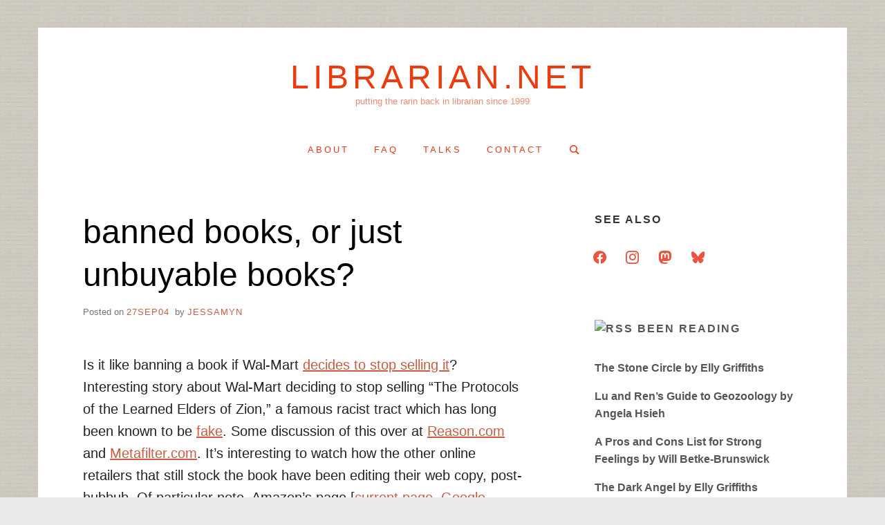

--- FILE ---
content_type: text/html; charset=UTF-8
request_url: https://www.librarian.net/stax/818/banned-books-or-just-unbuyable-books/
body_size: 11607
content:
<!doctype html>
<html lang="en-US" prefix="og: http://ogp.me/ns# fb: http://ogp.me/ns/fb#" class="no-js">
<head>
	<meta charset="UTF-8">
	<meta name="viewport" content="width=device-width, initial-scale=1, minimum-scale=1">
	<meta name="citation_issn" content="3066-120X">
	<link rel="profile" href="http://gmpg.org/xfn/11">

	<script>(function(H){H.className = H.className.replace(/\bno-js\b/,'js')})(document.documentElement);</script>
<title>banned books, or just unbuyable books? &#8211; librarian.net</title>
<meta name='robots' content='max-image-preview:large' />
	<style>img:is([sizes="auto" i], [sizes^="auto," i]) { contain-intrinsic-size: 3000px 1500px }</style>
	<link rel="alternate" type="application/rss+xml" title="librarian.net &raquo; Feed" href="https://www.librarian.net/feed/" />
<link rel="alternate" type="application/rss+xml" title="librarian.net &raquo; Comments Feed" href="https://www.librarian.net/comments/feed/" />
<script type="text/javascript">
/* <![CDATA[ */
window._wpemojiSettings = {"baseUrl":"https:\/\/s.w.org\/images\/core\/emoji\/16.0.1\/72x72\/","ext":".png","svgUrl":"https:\/\/s.w.org\/images\/core\/emoji\/16.0.1\/svg\/","svgExt":".svg","source":{"concatemoji":"https:\/\/www.librarian.net\/wp-includes\/js\/wp-emoji-release.min.js?ver=6.8.2"}};
/*! This file is auto-generated */
!function(s,n){var o,i,e;function c(e){try{var t={supportTests:e,timestamp:(new Date).valueOf()};sessionStorage.setItem(o,JSON.stringify(t))}catch(e){}}function p(e,t,n){e.clearRect(0,0,e.canvas.width,e.canvas.height),e.fillText(t,0,0);var t=new Uint32Array(e.getImageData(0,0,e.canvas.width,e.canvas.height).data),a=(e.clearRect(0,0,e.canvas.width,e.canvas.height),e.fillText(n,0,0),new Uint32Array(e.getImageData(0,0,e.canvas.width,e.canvas.height).data));return t.every(function(e,t){return e===a[t]})}function u(e,t){e.clearRect(0,0,e.canvas.width,e.canvas.height),e.fillText(t,0,0);for(var n=e.getImageData(16,16,1,1),a=0;a<n.data.length;a++)if(0!==n.data[a])return!1;return!0}function f(e,t,n,a){switch(t){case"flag":return n(e,"\ud83c\udff3\ufe0f\u200d\u26a7\ufe0f","\ud83c\udff3\ufe0f\u200b\u26a7\ufe0f")?!1:!n(e,"\ud83c\udde8\ud83c\uddf6","\ud83c\udde8\u200b\ud83c\uddf6")&&!n(e,"\ud83c\udff4\udb40\udc67\udb40\udc62\udb40\udc65\udb40\udc6e\udb40\udc67\udb40\udc7f","\ud83c\udff4\u200b\udb40\udc67\u200b\udb40\udc62\u200b\udb40\udc65\u200b\udb40\udc6e\u200b\udb40\udc67\u200b\udb40\udc7f");case"emoji":return!a(e,"\ud83e\udedf")}return!1}function g(e,t,n,a){var r="undefined"!=typeof WorkerGlobalScope&&self instanceof WorkerGlobalScope?new OffscreenCanvas(300,150):s.createElement("canvas"),o=r.getContext("2d",{willReadFrequently:!0}),i=(o.textBaseline="top",o.font="600 32px Arial",{});return e.forEach(function(e){i[e]=t(o,e,n,a)}),i}function t(e){var t=s.createElement("script");t.src=e,t.defer=!0,s.head.appendChild(t)}"undefined"!=typeof Promise&&(o="wpEmojiSettingsSupports",i=["flag","emoji"],n.supports={everything:!0,everythingExceptFlag:!0},e=new Promise(function(e){s.addEventListener("DOMContentLoaded",e,{once:!0})}),new Promise(function(t){var n=function(){try{var e=JSON.parse(sessionStorage.getItem(o));if("object"==typeof e&&"number"==typeof e.timestamp&&(new Date).valueOf()<e.timestamp+604800&&"object"==typeof e.supportTests)return e.supportTests}catch(e){}return null}();if(!n){if("undefined"!=typeof Worker&&"undefined"!=typeof OffscreenCanvas&&"undefined"!=typeof URL&&URL.createObjectURL&&"undefined"!=typeof Blob)try{var e="postMessage("+g.toString()+"("+[JSON.stringify(i),f.toString(),p.toString(),u.toString()].join(",")+"));",a=new Blob([e],{type:"text/javascript"}),r=new Worker(URL.createObjectURL(a),{name:"wpTestEmojiSupports"});return void(r.onmessage=function(e){c(n=e.data),r.terminate(),t(n)})}catch(e){}c(n=g(i,f,p,u))}t(n)}).then(function(e){for(var t in e)n.supports[t]=e[t],n.supports.everything=n.supports.everything&&n.supports[t],"flag"!==t&&(n.supports.everythingExceptFlag=n.supports.everythingExceptFlag&&n.supports[t]);n.supports.everythingExceptFlag=n.supports.everythingExceptFlag&&!n.supports.flag,n.DOMReady=!1,n.readyCallback=function(){n.DOMReady=!0}}).then(function(){return e}).then(function(){var e;n.supports.everything||(n.readyCallback(),(e=n.source||{}).concatemoji?t(e.concatemoji):e.wpemoji&&e.twemoji&&(t(e.twemoji),t(e.wpemoji)))}))}((window,document),window._wpemojiSettings);
/* ]]> */
</script>
<style id='wp-emoji-styles-inline-css' type='text/css'>

	img.wp-smiley, img.emoji {
		display: inline !important;
		border: none !important;
		box-shadow: none !important;
		height: 1em !important;
		width: 1em !important;
		margin: 0 0.07em !important;
		vertical-align: -0.1em !important;
		background: none !important;
		padding: 0 !important;
	}
</style>
<link rel='stylesheet' id='wp-block-library-css' href='https://www.librarian.net/wp-includes/css/dist/block-library/style.min.css?ver=6.8.2' type='text/css' media='all' />
<style id='classic-theme-styles-inline-css' type='text/css'>
/*! This file is auto-generated */
.wp-block-button__link{color:#fff;background-color:#32373c;border-radius:9999px;box-shadow:none;text-decoration:none;padding:calc(.667em + 2px) calc(1.333em + 2px);font-size:1.125em}.wp-block-file__button{background:#32373c;color:#fff;text-decoration:none}
</style>
<link rel='stylesheet' id='wpzoom-social-icons-block-style-css' href='https://www.librarian.net/wp-content/plugins/social-icons-widget-by-wpzoom/block/dist/style-wpzoom-social-icons.css?ver=4.5.3' type='text/css' media='all' />
<style id='global-styles-inline-css' type='text/css'>
:root{--wp--preset--aspect-ratio--square: 1;--wp--preset--aspect-ratio--4-3: 4/3;--wp--preset--aspect-ratio--3-4: 3/4;--wp--preset--aspect-ratio--3-2: 3/2;--wp--preset--aspect-ratio--2-3: 2/3;--wp--preset--aspect-ratio--16-9: 16/9;--wp--preset--aspect-ratio--9-16: 9/16;--wp--preset--color--black: #272727;--wp--preset--color--cyan-bluish-gray: #abb8c3;--wp--preset--color--white: #ffffff;--wp--preset--color--pale-pink: #f78da7;--wp--preset--color--vivid-red: #cf2e2e;--wp--preset--color--luminous-vivid-orange: #ff6900;--wp--preset--color--luminous-vivid-amber: #fcb900;--wp--preset--color--light-green-cyan: #7bdcb5;--wp--preset--color--vivid-green-cyan: #00d084;--wp--preset--color--pale-cyan-blue: #8ed1fc;--wp--preset--color--vivid-cyan-blue: #0693e3;--wp--preset--color--vivid-purple: #9b51e0;--wp--preset--color--red: #e2574c;--wp--preset--color--orange: #ffbc49;--wp--preset--color--green: #00d084;--wp--preset--color--blue: #0693e3;--wp--preset--color--gray: #767676;--wp--preset--color--light-gray: #eee;--wp--preset--gradient--vivid-cyan-blue-to-vivid-purple: linear-gradient(135deg,rgba(6,147,227,1) 0%,rgb(155,81,224) 100%);--wp--preset--gradient--light-green-cyan-to-vivid-green-cyan: linear-gradient(135deg,rgb(122,220,180) 0%,rgb(0,208,130) 100%);--wp--preset--gradient--luminous-vivid-amber-to-luminous-vivid-orange: linear-gradient(135deg,rgba(252,185,0,1) 0%,rgba(255,105,0,1) 100%);--wp--preset--gradient--luminous-vivid-orange-to-vivid-red: linear-gradient(135deg,rgba(255,105,0,1) 0%,rgb(207,46,46) 100%);--wp--preset--gradient--very-light-gray-to-cyan-bluish-gray: linear-gradient(135deg,rgb(238,238,238) 0%,rgb(169,184,195) 100%);--wp--preset--gradient--cool-to-warm-spectrum: linear-gradient(135deg,rgb(74,234,220) 0%,rgb(151,120,209) 20%,rgb(207,42,186) 40%,rgb(238,44,130) 60%,rgb(251,105,98) 80%,rgb(254,248,76) 100%);--wp--preset--gradient--blush-light-purple: linear-gradient(135deg,rgb(255,206,236) 0%,rgb(152,150,240) 100%);--wp--preset--gradient--blush-bordeaux: linear-gradient(135deg,rgb(254,205,165) 0%,rgb(254,45,45) 50%,rgb(107,0,62) 100%);--wp--preset--gradient--luminous-dusk: linear-gradient(135deg,rgb(255,203,112) 0%,rgb(199,81,192) 50%,rgb(65,88,208) 100%);--wp--preset--gradient--pale-ocean: linear-gradient(135deg,rgb(255,245,203) 0%,rgb(182,227,212) 50%,rgb(51,167,181) 100%);--wp--preset--gradient--electric-grass: linear-gradient(135deg,rgb(202,248,128) 0%,rgb(113,206,126) 100%);--wp--preset--gradient--midnight: linear-gradient(135deg,rgb(2,3,129) 0%,rgb(40,116,252) 100%);--wp--preset--font-size--small: 13px;--wp--preset--font-size--medium: 20px;--wp--preset--font-size--large: 36px;--wp--preset--font-size--x-large: 42px;--wp--preset--spacing--20: 0.44rem;--wp--preset--spacing--30: 0.67rem;--wp--preset--spacing--40: 1rem;--wp--preset--spacing--50: 1.5rem;--wp--preset--spacing--60: 2.25rem;--wp--preset--spacing--70: 3.38rem;--wp--preset--spacing--80: 5.06rem;--wp--preset--shadow--natural: 6px 6px 9px rgba(0, 0, 0, 0.2);--wp--preset--shadow--deep: 12px 12px 50px rgba(0, 0, 0, 0.4);--wp--preset--shadow--sharp: 6px 6px 0px rgba(0, 0, 0, 0.2);--wp--preset--shadow--outlined: 6px 6px 0px -3px rgba(255, 255, 255, 1), 6px 6px rgba(0, 0, 0, 1);--wp--preset--shadow--crisp: 6px 6px 0px rgba(0, 0, 0, 1);}:where(.is-layout-flex){gap: 0.5em;}:where(.is-layout-grid){gap: 0.5em;}body .is-layout-flex{display: flex;}.is-layout-flex{flex-wrap: wrap;align-items: center;}.is-layout-flex > :is(*, div){margin: 0;}body .is-layout-grid{display: grid;}.is-layout-grid > :is(*, div){margin: 0;}:where(.wp-block-columns.is-layout-flex){gap: 2em;}:where(.wp-block-columns.is-layout-grid){gap: 2em;}:where(.wp-block-post-template.is-layout-flex){gap: 1.25em;}:where(.wp-block-post-template.is-layout-grid){gap: 1.25em;}.has-black-color{color: var(--wp--preset--color--black) !important;}.has-cyan-bluish-gray-color{color: var(--wp--preset--color--cyan-bluish-gray) !important;}.has-white-color{color: var(--wp--preset--color--white) !important;}.has-pale-pink-color{color: var(--wp--preset--color--pale-pink) !important;}.has-vivid-red-color{color: var(--wp--preset--color--vivid-red) !important;}.has-luminous-vivid-orange-color{color: var(--wp--preset--color--luminous-vivid-orange) !important;}.has-luminous-vivid-amber-color{color: var(--wp--preset--color--luminous-vivid-amber) !important;}.has-light-green-cyan-color{color: var(--wp--preset--color--light-green-cyan) !important;}.has-vivid-green-cyan-color{color: var(--wp--preset--color--vivid-green-cyan) !important;}.has-pale-cyan-blue-color{color: var(--wp--preset--color--pale-cyan-blue) !important;}.has-vivid-cyan-blue-color{color: var(--wp--preset--color--vivid-cyan-blue) !important;}.has-vivid-purple-color{color: var(--wp--preset--color--vivid-purple) !important;}.has-black-background-color{background-color: var(--wp--preset--color--black) !important;}.has-cyan-bluish-gray-background-color{background-color: var(--wp--preset--color--cyan-bluish-gray) !important;}.has-white-background-color{background-color: var(--wp--preset--color--white) !important;}.has-pale-pink-background-color{background-color: var(--wp--preset--color--pale-pink) !important;}.has-vivid-red-background-color{background-color: var(--wp--preset--color--vivid-red) !important;}.has-luminous-vivid-orange-background-color{background-color: var(--wp--preset--color--luminous-vivid-orange) !important;}.has-luminous-vivid-amber-background-color{background-color: var(--wp--preset--color--luminous-vivid-amber) !important;}.has-light-green-cyan-background-color{background-color: var(--wp--preset--color--light-green-cyan) !important;}.has-vivid-green-cyan-background-color{background-color: var(--wp--preset--color--vivid-green-cyan) !important;}.has-pale-cyan-blue-background-color{background-color: var(--wp--preset--color--pale-cyan-blue) !important;}.has-vivid-cyan-blue-background-color{background-color: var(--wp--preset--color--vivid-cyan-blue) !important;}.has-vivid-purple-background-color{background-color: var(--wp--preset--color--vivid-purple) !important;}.has-black-border-color{border-color: var(--wp--preset--color--black) !important;}.has-cyan-bluish-gray-border-color{border-color: var(--wp--preset--color--cyan-bluish-gray) !important;}.has-white-border-color{border-color: var(--wp--preset--color--white) !important;}.has-pale-pink-border-color{border-color: var(--wp--preset--color--pale-pink) !important;}.has-vivid-red-border-color{border-color: var(--wp--preset--color--vivid-red) !important;}.has-luminous-vivid-orange-border-color{border-color: var(--wp--preset--color--luminous-vivid-orange) !important;}.has-luminous-vivid-amber-border-color{border-color: var(--wp--preset--color--luminous-vivid-amber) !important;}.has-light-green-cyan-border-color{border-color: var(--wp--preset--color--light-green-cyan) !important;}.has-vivid-green-cyan-border-color{border-color: var(--wp--preset--color--vivid-green-cyan) !important;}.has-pale-cyan-blue-border-color{border-color: var(--wp--preset--color--pale-cyan-blue) !important;}.has-vivid-cyan-blue-border-color{border-color: var(--wp--preset--color--vivid-cyan-blue) !important;}.has-vivid-purple-border-color{border-color: var(--wp--preset--color--vivid-purple) !important;}.has-vivid-cyan-blue-to-vivid-purple-gradient-background{background: var(--wp--preset--gradient--vivid-cyan-blue-to-vivid-purple) !important;}.has-light-green-cyan-to-vivid-green-cyan-gradient-background{background: var(--wp--preset--gradient--light-green-cyan-to-vivid-green-cyan) !important;}.has-luminous-vivid-amber-to-luminous-vivid-orange-gradient-background{background: var(--wp--preset--gradient--luminous-vivid-amber-to-luminous-vivid-orange) !important;}.has-luminous-vivid-orange-to-vivid-red-gradient-background{background: var(--wp--preset--gradient--luminous-vivid-orange-to-vivid-red) !important;}.has-very-light-gray-to-cyan-bluish-gray-gradient-background{background: var(--wp--preset--gradient--very-light-gray-to-cyan-bluish-gray) !important;}.has-cool-to-warm-spectrum-gradient-background{background: var(--wp--preset--gradient--cool-to-warm-spectrum) !important;}.has-blush-light-purple-gradient-background{background: var(--wp--preset--gradient--blush-light-purple) !important;}.has-blush-bordeaux-gradient-background{background: var(--wp--preset--gradient--blush-bordeaux) !important;}.has-luminous-dusk-gradient-background{background: var(--wp--preset--gradient--luminous-dusk) !important;}.has-pale-ocean-gradient-background{background: var(--wp--preset--gradient--pale-ocean) !important;}.has-electric-grass-gradient-background{background: var(--wp--preset--gradient--electric-grass) !important;}.has-midnight-gradient-background{background: var(--wp--preset--gradient--midnight) !important;}.has-small-font-size{font-size: var(--wp--preset--font-size--small) !important;}.has-medium-font-size{font-size: var(--wp--preset--font-size--medium) !important;}.has-large-font-size{font-size: var(--wp--preset--font-size--large) !important;}.has-x-large-font-size{font-size: var(--wp--preset--font-size--x-large) !important;}
:where(.wp-block-post-template.is-layout-flex){gap: 1.25em;}:where(.wp-block-post-template.is-layout-grid){gap: 1.25em;}
:where(.wp-block-columns.is-layout-flex){gap: 2em;}:where(.wp-block-columns.is-layout-grid){gap: 2em;}
:root :where(.wp-block-pullquote){font-size: 1.5em;line-height: 1.6;}
</style>
<link rel='stylesheet' id='stcr-font-awesome-css' href='https://www.librarian.net/wp-content/plugins/subscribe-to-comments-reloaded/includes/css/font-awesome.min.css?ver=6.8.2' type='text/css' media='all' />
<link rel='stylesheet' id='stcr-style-css' href='https://www.librarian.net/wp-content/plugins/subscribe-to-comments-reloaded/includes/css/stcr-style.css?ver=6.8.2' type='text/css' media='all' />
<link rel='stylesheet' id='miniva-style-css' href='https://www.librarian.net/wp-content/themes/miniva/style.css?ver=1.7.1' type='text/css' media='all' />
<style id='miniva-style-inline-css' type='text/css'>
.page-numbers.current, a.page-numbers:hover, .search-form .search-submit, .tagcloud a:hover, .calendar_wrap #today, .bypostauthor > article .fn, #submit, input[type="submit"], button[type="submit"], #infinite-handle span, .fp-post .fp-readmore-link:hover { background-color: hsl(11, 59%, 53%); }@media (min-width: 768px) { ul.primary-menu > li:hover > a { background-color: hsl(11, 59%, 53%); } }a, .post-navigation a:hover, .jetpack-social-navigation a:hover, .widget a:hover, .calendar_wrap a, .jetpack_widget_social_icons a:hover, .entry-title a:hover { color: hsl(11, 59%, 53%); }#submit:hover, input[type="submit"]:hover, button[type="submit"]:hover, #infinite-handle:hover span { background-color: hsl(11, 59%, 40%); }
</style>
<link rel='stylesheet' id='wpzoom-social-icons-socicon-css' href='https://www.librarian.net/wp-content/plugins/social-icons-widget-by-wpzoom/assets/css/wpzoom-socicon.css?ver=1767213706' type='text/css' media='all' />
<link rel='stylesheet' id='wpzoom-social-icons-font-awesome-3-css' href='https://www.librarian.net/wp-content/plugins/social-icons-widget-by-wpzoom/assets/css/font-awesome-3.min.css?ver=1767213706' type='text/css' media='all' />
<link rel='stylesheet' id='wpzoom-social-icons-styles-css' href='https://www.librarian.net/wp-content/plugins/social-icons-widget-by-wpzoom/assets/css/wpzoom-social-icons-styles.css?ver=1767213706' type='text/css' media='all' />
<link rel='stylesheet' id='wp-pagenavi-css' href='https://www.librarian.net/wp-content/plugins/wp-pagenavi/pagenavi-css.css?ver=2.70' type='text/css' media='all' />
<script type="text/javascript" src="https://www.librarian.net/wp-includes/js/jquery/jquery.min.js?ver=3.7.1" id="jquery-core-js"></script>
<script type="text/javascript" src="https://www.librarian.net/wp-includes/js/jquery/jquery-migrate.min.js?ver=3.4.1" id="jquery-migrate-js"></script>
<link rel="https://api.w.org/" href="https://www.librarian.net/wp-json/" /><link rel="alternate" title="JSON" type="application/json" href="https://www.librarian.net/wp-json/wp/v2/posts/818" /><link rel="EditURI" type="application/rsd+xml" title="RSD" href="https://www.librarian.net/xmlrpc.php?rsd" />
<meta name="generator" content="WordPress 6.8.2" />
<link rel="canonical" href="https://www.librarian.net/stax/818/banned-books-or-just-unbuyable-books/" />
<link rel='shortlink' href='https://www.librarian.net/?p=818' />
<link rel="alternate" title="oEmbed (JSON)" type="application/json+oembed" href="https://www.librarian.net/wp-json/oembed/1.0/embed?url=https%3A%2F%2Fwww.librarian.net%2Fstax%2F818%2Fbanned-books-or-just-unbuyable-books%2F" />
<link rel="alternate" title="oEmbed (XML)" type="text/xml+oembed" href="https://www.librarian.net/wp-json/oembed/1.0/embed?url=https%3A%2F%2Fwww.librarian.net%2Fstax%2F818%2Fbanned-books-or-just-unbuyable-books%2F&#038;format=xml" />
		<style type="text/css">
					.site-title a,
			.site-description,
			.primary-menu > li > a {
				color: #eb3b0f;
			}
			.header-cart .icon,
			.header-search .search-form label .icon {
				fill: #eb3b0f;
			}

		
					</style>
		<style type="text/css" id="custom-background-css">
body.custom-background { background-color: #eae9e8; background-image: url("https://www.librarian.net/wp-content/uploads/2019/10/text.png"); background-position: left top; background-size: auto; background-repeat: repeat; background-attachment: fixed; }
</style>
	<link rel="icon" href="https://www.librarian.net/wp-content/uploads/2024/07/cropped-headshotcovatar-32x32.jpg" sizes="32x32" />
<link rel="icon" href="https://www.librarian.net/wp-content/uploads/2024/07/cropped-headshotcovatar-192x192.jpg" sizes="192x192" />
<link rel="apple-touch-icon" href="https://www.librarian.net/wp-content/uploads/2024/07/cropped-headshotcovatar-180x180.jpg" />
<meta name="msapplication-TileImage" content="https://www.librarian.net/wp-content/uploads/2024/07/cropped-headshotcovatar-270x270.jpg" />
		<style type="text/css" id="wp-custom-css">
			.post-single .entry-content {
	font-family: Calibri, Arial;
	font-size: 20px;
}		</style>
		
<!-- START - Open Graph and Twitter Card Tags 3.3.7 -->
 <!-- Facebook Open Graph -->
  <meta property="og:locale" content="en_US"/>
  <meta property="og:site_name" content="librarian.net"/>
  <meta property="og:title" content="banned books, or just unbuyable books?"/>
  <meta property="og:url" content="https://www.librarian.net/stax/818/banned-books-or-just-unbuyable-books/"/>
  <meta property="og:type" content="article"/>
  <meta property="og:description" content="Is it like banning a book if Wal-Mart decides to stop selling it? Interesting story about Wal-Mart deciding to stop selling &quot;The Protocols of the Learned Elders of Zion,&quot; a famous racist tract which has long been known to be fake. Some discussion of this over at Reason.com and Metafilter.com. It&#039;s i"/>
  <meta property="article:published_time" content="2004-09-27T16:25:32-05:00"/>
  <meta property="article:modified_time" content="2004-09-27T16:25:32-05:00" />
  <meta property="og:updated_time" content="2004-09-27T16:25:32-05:00" />
  <meta property="article:section" content="books"/>
 <!-- Google+ / Schema.org -->
 <!-- Twitter Cards -->
  <meta name="twitter:title" content="banned books, or just unbuyable books?"/>
  <meta name="twitter:url" content="https://www.librarian.net/stax/818/banned-books-or-just-unbuyable-books/"/>
  <meta name="twitter:description" content="Is it like banning a book if Wal-Mart decides to stop selling it? Interesting story about Wal-Mart deciding to stop selling &quot;The Protocols of the Learned Elders of Zion,&quot; a famous racist tract which has long been known to be fake. Some discussion of this over at Reason.com and Metafilter.com. It&#039;s i"/>
  <meta name="twitter:card" content="summary_large_image"/>
 <!-- SEO -->
 <!-- Misc. tags -->
 <!-- is_singular -->
<!-- END - Open Graph and Twitter Card Tags 3.3.7 -->
	
</head>

<body class="wp-singular post-template-default single single-post postid-818 single-format-standard custom-background wp-embed-responsive wp-theme-miniva boxed sidebar-right logo-top menu-centered logo-centered submenu-light">


<svg viewBox="0 0 16 16" xmlns="http://www.w3.org/2000/svg" style="display:none;">
	<symbol viewBox="0 0 16 16" id="search"><title>search</title> <path d="M14.7,13.3L11,9.6c0.6-0.9,1-2,1-3.1C12,3.5,9.5,1,6.5,1S1,3.5,1,6.5S3.5,12,6.5,12c1.2,0,2.2-0.4,3.1-1l3.7,3.7L14.7,13.3z
	 M2.5,6.5c0-2.2,1.8-4,4-4s4,1.8,4,4s-1.8,4-4,4S2.5,8.7,2.5,6.5z"/> </symbol>
	<symbol viewBox="0 0 16 16" id="expand"><title>expand</title> <polygon points="8,12.7 1.3,6 2.7,4.6 8,9.9 13.3,4.6 14.7,6 "/> </symbol>
</svg>

<div id="page" class="site">
	<a class="skip-link screen-reader-text" href="#content">Skip to content</a>

	
	<header id="masthead" class="site-header" role="banner">

		<div class="container">
		<div class="site-branding">

			
			<div class="site-branding-text">
									<p class="site-title"><a href="https://www.librarian.net/" rel="home">librarian.net</a></p>
										<p class="site-description">putting the rarin back in librarian since 1999</p>
							</div>
		</div><!-- .site-branding -->

		
		<nav id="site-navigation" class="main-navigation" role="navigation" aria-label="Primary">
			<button class="menu-toggle" aria-controls="primary-menu" aria-expanded="false">Menu</button>
			<ul id="primary-menu" class="primary-menu"><li id="menu-item-4335" class="menu-item menu-item-type-post_type menu-item-object-page menu-item-4335"><a href="https://www.librarian.net/about/">about</a></li>
<li id="menu-item-4333" class="menu-item menu-item-type-post_type menu-item-object-page menu-item-4333"><a href="https://www.librarian.net/faq/">faq</a></li>
<li id="menu-item-4332" class="menu-item menu-item-type-post_type menu-item-object-page menu-item-4332"><a href="https://www.librarian.net/talk/" title="talks I&#8217;ve given">talks</a></li>
<li id="menu-item-4334" class="menu-item menu-item-type-post_type menu-item-object-page menu-item-4334"><a href="https://www.librarian.net/contact/">contact</a></li>
<li class="header-search"><form role="search" method="get" class="search-form" action="https://www.librarian.net/">
		<label>
			<svg aria-hidden="true" width="16" height="16" class="icon"><use xlink:href="#search" /></svg>
			<span class="screen-reader-text">Search for:</span>
			<input type="search" class="search-field" placeholder="Search &hellip;" value="" name="s">
		</label>
		<button type="submit" class="search-submit">
			<svg aria-hidden="true" width="16" height="16" class="icon"><use xlink:href="#search" /></svg>
			<span class="screen-reader-text">Search</span>
		</button>
	</form></li></ul>		</nav><!-- #site-navigation -->

		</div>
	</header><!-- #masthead -->

	
	<div id="content" class="site-content container">

		
	<div id="primary" class="content-area">
		<main id="main" class="site-main" role="main">

		

<article id="post-818" class="post-818 post type-post status-publish format-standard hentry category-books post-single">

	
	<header class="entry-header">
		<h1 class="entry-title">banned books, or just unbuyable books?</h1>			<div class="entry-meta">
				<span class="posted-on">Posted on <a href="https://www.librarian.net/stax/818/banned-books-or-just-unbuyable-books/" rel="bookmark"><time class="entry-date published updated" datetime="MonPMGMT-0500E_403C">27Sep04</time></a></span><span class="byline"> by <span class="author vcard"><a class="url fn n" href="https://www.librarian.net/stax/author/jessamyn/">jessamyn</a></span></span>			</div><!-- .entry-meta -->
			</header><!-- .entry-header -->

	
	<div class="entry-content">
		<p>Is it like banning a book if Wal-Mart <a href="http://cnnmoney.printthis.clickability.com/pt/cpt?action=cpt&#038;title=Wal-Mart+stops+sale+of+anti-Semitic+tract+-+Sep.+24%2C+2004&#038;expire=&#038;urlID=11748810&#038;fb=Y&#038;url=http%3A%2F%2Fmoney.cnn.com%2F2004%2F09%2F24%2Fnews%2Ffortune500%2Fwalmart_judaism.reut%2F&#038;partnerID=2200">decides to stop selling it</a>? Interesting story about Wal-Mart deciding to stop selling &#8220;The Protocols of the Learned Elders of Zion,&#8221; a famous racist tract which has long been known to be <a href="http://www.rotten.com/library/hoaxes/zion-protocols/">fake</a>. Some discussion of this over at <a href="http://www.reason.com/hitandrun/2004/09/note_to_reporte_1.shtml#006718">Reason.com</a> and <a href="http://www.metafilter.com/mefi/35853">Metafilter.com</a>. It&#8217;s interesting to watch how the other online retailers that still stock the book have been editing their web copy, post-hubbub. Of particular note, Amazon&#8217;s page [<a href="http://www.amazon.com/exec/obidos/tg/detail/-/0685175073/">current page</a>, <a href="http://64.233.167.104/search?q=cache:5DVOr8yKBjQJ:www.amazon.com/exec/obidos/tg/detail/-/0685175073%3Fv%3Dglance+%22Protocols+of+the+Learned+Elders+of+Zion%22+amazon&#038;hl=en">Google cache</a>] <em>used to</em> contain this phrase from the book description [provided by the publisher] &#8220;If, however. The Protocols are genuine (which can never be proven conclusively), it might cause some of us to keep a wary eye on world affairs.&#8221; Reading all the customer reviews is a bone-chilling exercise.</p>
	</div><!-- .entry-content -->

	<footer class="entry-footer">
		<span class="cat-links">Posted in <a href="https://www.librarian.net/cat/books/" rel="category tag">books</a></span>	</footer><!-- .entry-footer -->

	
</article><!-- #post-818 -->


	<nav class="navigation post-navigation" aria-label="Posts">
		<h2 class="screen-reader-text">Post navigation</h2>
		<div class="nav-links"><div class="nav-previous"><a href="https://www.librarian.net/stax/817/librarians-meet-librarians/" rel="prev"><span>Previous Post</span>librarians meet librarians</a></div><div class="nav-next"><a href="https://www.librarian.net/stax/819/books-and-war/" rel="next"><span>Next Post</span>books and war</a></div></div>
	</nav>
		</main><!-- #main -->
	</div><!-- #primary -->


<aside id="secondary" class="widget-area" role="complementary">
	<section id="zoom-social-icons-widget-2" class="widget zoom-social-icons-widget"><h2 class="widget-title">see also</h2>
		
<ul class="zoom-social-icons-list zoom-social-icons-list--without-canvas zoom-social-icons-list--round zoom-social-icons-list--no-labels">

		
				<li class="zoom-social_icons-list__item">
		<a class="zoom-social_icons-list__link" href="https://facebook.com/jessamyn" target="_blank" title="Facebook" rel="me">
									
						<span class="screen-reader-text">facebook</span>
			
						<span class="zoom-social_icons-list-span social-icon socicon socicon-facebook" data-hover-rule="color" data-hover-color="#ffc40f" style="color : #ea543e" ></span>
			
					</a>
	</li>

	
				<li class="zoom-social_icons-list__item">
		<a class="zoom-social_icons-list__link" href="https://instagram.com/iamthebestartist" target="_blank" title="Instagram" rel="me">
									
						<span class="screen-reader-text">instagram</span>
			
						<span class="zoom-social_icons-list-span social-icon socicon socicon-instagram" data-hover-rule="color" data-hover-color="#ffc40f" style="color : #ea543e" ></span>
			
					</a>
	</li>

	
				<li class="zoom-social_icons-list__item">
		<a class="zoom-social_icons-list__link" href="https://glammr.us/@jessamyn" target="_blank" title="" rel="me">
									
						<span class="screen-reader-text">mastodon</span>
			
						<span class="zoom-social_icons-list-span social-icon socicon socicon-mastodon" data-hover-rule="color" data-hover-color="#ffc40f" style="color : #ea543e" ></span>
			
					</a>
	</li>

	
				<li class="zoom-social_icons-list__item">
		<a class="zoom-social_icons-list__link" href="https://bsky.app/profile/librarian.bsky.social" target="_blank" title="" rel="me">
									
						<span class="screen-reader-text">bluesky</span>
			
						<span class="zoom-social_icons-list-span social-icon socicon socicon-bluesky" data-hover-rule="color" data-hover-color="#ffc40fF" style="color : #ea543e" ></span>
			
					</a>
	</li>

	
</ul>

		</section><section id="rss-3" class="widget widget_rss"><h2 class="widget-title"><a class="rsswidget rss-widget-feed" href="http://jessamyn.info/index.rss"><img class="rss-widget-icon" style="border:0" width="14" height="14" src="https://www.librarian.net/wp-includes/images/rss.png" alt="RSS" loading="lazy" /></a> <a class="rsswidget rss-widget-title" href="http://jessamyn.info/booklist">been reading</a></h2><ul><li><a class='rsswidget' href='http://jessamyn.info/booklist/book/2176'>The Stone Circle by Elly Griffiths</a></li><li><a class='rsswidget' href='http://jessamyn.info/booklist/book/2175'>Lu and Ren’s Guide to Geozoology by Angela Hsieh</a></li><li><a class='rsswidget' href='http://jessamyn.info/booklist/book/2174'>A Pros and Cons List for Strong Feelings by Will Betke-Brunswick</a></li><li><a class='rsswidget' href='http://jessamyn.info/booklist/book/2173'>The Dark Angel by Elly Griffiths</a></li><li><a class='rsswidget' href='http://jessamyn.info/booklist/book/2172'>Holler: A Graphic Memoir of Rural Resistance by Denali Sai Nalamalapu</a></li></ul></section>
		<section id="recent-posts-3" class="widget widget_recent_entries">
		<h2 class="widget-title">recent posts</h2>
		<ul>
											<li>
					<a href="https://www.librarian.net/stax/5779/2025-reading-list-and-commentary/">2025 reading list and commentary</a>
									</li>
											<li>
					<a href="https://www.librarian.net/stax/5768/wikipedia-work-in-2025/">Wikipedia work in 2025</a>
									</li>
											<li>
					<a href="https://www.librarian.net/stax/5758/2025-in-libraries/">2025 in Libraries</a>
									</li>
											<li>
					<a href="https://www.librarian.net/stax/5744/contributing-to-history/">Contributing to history</a>
									</li>
											<li>
					<a href="https://www.librarian.net/stax/5702/miss-crabb-librarian-and-poet/">Miss Crabb: librarian and poet</a>
									</li>
											<li>
					<a href="https://www.librarian.net/stax/5689/talk-we-have-always-been-at-war-with-computers/">Talk: We have always been at war with computers</a>
									</li>
											<li>
					<a href="https://www.librarian.net/stax/5651/2024-in-work-and-money/">2024 in work and money</a>
									</li>
											<li>
					<a href="https://www.librarian.net/stax/5647/wikipedia-work-in-2024/">Wikipedia work in 2024</a>
									</li>
											<li>
					<a href="https://www.librarian.net/stax/5640/2024-reading-list-and-commentary/">2024 reading list and commentary</a>
									</li>
											<li>
					<a href="https://www.librarian.net/stax/5636/2024-in-libraries/">2024 in Libraries</a>
									</li>
					</ul>

		</section><section id="archives-4" class="widget widget_archive"><h2 class="widget-title">Current Archives</h2>		<label class="screen-reader-text" for="archives-dropdown-4">Current Archives</label>
		<select id="archives-dropdown-4" name="archive-dropdown">
			
			<option value="">Select Month</option>
				<option value='https://www.librarian.net/stax/date/2026/01/'> January 2026 &nbsp;(1)</option>
	<option value='https://www.librarian.net/stax/date/2025/12/'> December 2025 &nbsp;(3)</option>
	<option value='https://www.librarian.net/stax/date/2025/08/'> August 2025 &nbsp;(1)</option>
	<option value='https://www.librarian.net/stax/date/2025/07/'> July 2025 &nbsp;(1)</option>
	<option value='https://www.librarian.net/stax/date/2025/01/'> January 2025 &nbsp;(4)</option>
	<option value='https://www.librarian.net/stax/date/2024/12/'> December 2024 &nbsp;(1)</option>
	<option value='https://www.librarian.net/stax/date/2024/11/'> November 2024 &nbsp;(1)</option>
	<option value='https://www.librarian.net/stax/date/2024/09/'> September 2024 &nbsp;(1)</option>
	<option value='https://www.librarian.net/stax/date/2024/08/'> August 2024 &nbsp;(1)</option>
	<option value='https://www.librarian.net/stax/date/2024/07/'> July 2024 &nbsp;(1)</option>
	<option value='https://www.librarian.net/stax/date/2024/05/'> May 2024 &nbsp;(1)</option>
	<option value='https://www.librarian.net/stax/date/2024/02/'> February 2024 &nbsp;(2)</option>
	<option value='https://www.librarian.net/stax/date/2024/01/'> January 2024 &nbsp;(1)</option>
	<option value='https://www.librarian.net/stax/date/2023/10/'> October 2023 &nbsp;(1)</option>
	<option value='https://www.librarian.net/stax/date/2023/08/'> August 2023 &nbsp;(1)</option>
	<option value='https://www.librarian.net/stax/date/2023/07/'> July 2023 &nbsp;(1)</option>
	<option value='https://www.librarian.net/stax/date/2023/06/'> June 2023 &nbsp;(2)</option>
	<option value='https://www.librarian.net/stax/date/2023/05/'> May 2023 &nbsp;(1)</option>
	<option value='https://www.librarian.net/stax/date/2023/02/'> February 2023 &nbsp;(1)</option>
	<option value='https://www.librarian.net/stax/date/2023/01/'> January 2023 &nbsp;(3)</option>
	<option value='https://www.librarian.net/stax/date/2022/09/'> September 2022 &nbsp;(1)</option>
	<option value='https://www.librarian.net/stax/date/2022/05/'> May 2022 &nbsp;(3)</option>
	<option value='https://www.librarian.net/stax/date/2022/01/'> January 2022 &nbsp;(4)</option>
	<option value='https://www.librarian.net/stax/date/2021/12/'> December 2021 &nbsp;(2)</option>
	<option value='https://www.librarian.net/stax/date/2021/11/'> November 2021 &nbsp;(1)</option>
	<option value='https://www.librarian.net/stax/date/2021/10/'> October 2021 &nbsp;(1)</option>
	<option value='https://www.librarian.net/stax/date/2021/08/'> August 2021 &nbsp;(2)</option>
	<option value='https://www.librarian.net/stax/date/2021/07/'> July 2021 &nbsp;(2)</option>
	<option value='https://www.librarian.net/stax/date/2021/06/'> June 2021 &nbsp;(1)</option>
	<option value='https://www.librarian.net/stax/date/2021/05/'> May 2021 &nbsp;(2)</option>
	<option value='https://www.librarian.net/stax/date/2021/04/'> April 2021 &nbsp;(1)</option>
	<option value='https://www.librarian.net/stax/date/2021/03/'> March 2021 &nbsp;(1)</option>
	<option value='https://www.librarian.net/stax/date/2021/01/'> January 2021 &nbsp;(1)</option>
	<option value='https://www.librarian.net/stax/date/2020/12/'> December 2020 &nbsp;(2)</option>
	<option value='https://www.librarian.net/stax/date/2020/08/'> August 2020 &nbsp;(2)</option>
	<option value='https://www.librarian.net/stax/date/2020/07/'> July 2020 &nbsp;(2)</option>
	<option value='https://www.librarian.net/stax/date/2020/06/'> June 2020 &nbsp;(1)</option>
	<option value='https://www.librarian.net/stax/date/2020/05/'> May 2020 &nbsp;(1)</option>
	<option value='https://www.librarian.net/stax/date/2020/02/'> February 2020 &nbsp;(1)</option>
	<option value='https://www.librarian.net/stax/date/2020/01/'> January 2020 &nbsp;(1)</option>
	<option value='https://www.librarian.net/stax/date/2019/12/'> December 2019 &nbsp;(2)</option>
	<option value='https://www.librarian.net/stax/date/2019/10/'> October 2019 &nbsp;(1)</option>
	<option value='https://www.librarian.net/stax/date/2019/09/'> September 2019 &nbsp;(1)</option>
	<option value='https://www.librarian.net/stax/date/2019/08/'> August 2019 &nbsp;(3)</option>
	<option value='https://www.librarian.net/stax/date/2019/07/'> July 2019 &nbsp;(1)</option>
	<option value='https://www.librarian.net/stax/date/2019/05/'> May 2019 &nbsp;(1)</option>
	<option value='https://www.librarian.net/stax/date/2019/04/'> April 2019 &nbsp;(2)</option>
	<option value='https://www.librarian.net/stax/date/2019/03/'> March 2019 &nbsp;(1)</option>
	<option value='https://www.librarian.net/stax/date/2019/01/'> January 2019 &nbsp;(3)</option>
	<option value='https://www.librarian.net/stax/date/2018/12/'> December 2018 &nbsp;(1)</option>
	<option value='https://www.librarian.net/stax/date/2018/11/'> November 2018 &nbsp;(1)</option>
	<option value='https://www.librarian.net/stax/date/2018/10/'> October 2018 &nbsp;(1)</option>
	<option value='https://www.librarian.net/stax/date/2018/09/'> September 2018 &nbsp;(1)</option>
	<option value='https://www.librarian.net/stax/date/2018/08/'> August 2018 &nbsp;(1)</option>
	<option value='https://www.librarian.net/stax/date/2018/06/'> June 2018 &nbsp;(3)</option>
	<option value='https://www.librarian.net/stax/date/2018/04/'> April 2018 &nbsp;(1)</option>
	<option value='https://www.librarian.net/stax/date/2018/02/'> February 2018 &nbsp;(1)</option>
	<option value='https://www.librarian.net/stax/date/2018/01/'> January 2018 &nbsp;(2)</option>
	<option value='https://www.librarian.net/stax/date/2017/12/'> December 2017 &nbsp;(3)</option>
	<option value='https://www.librarian.net/stax/date/2017/11/'> November 2017 &nbsp;(1)</option>
	<option value='https://www.librarian.net/stax/date/2017/10/'> October 2017 &nbsp;(1)</option>
	<option value='https://www.librarian.net/stax/date/2017/09/'> September 2017 &nbsp;(1)</option>
	<option value='https://www.librarian.net/stax/date/2017/08/'> August 2017 &nbsp;(1)</option>
	<option value='https://www.librarian.net/stax/date/2017/06/'> June 2017 &nbsp;(3)</option>
	<option value='https://www.librarian.net/stax/date/2017/05/'> May 2017 &nbsp;(2)</option>
	<option value='https://www.librarian.net/stax/date/2017/04/'> April 2017 &nbsp;(1)</option>
	<option value='https://www.librarian.net/stax/date/2017/02/'> February 2017 &nbsp;(2)</option>
	<option value='https://www.librarian.net/stax/date/2017/01/'> January 2017 &nbsp;(1)</option>
	<option value='https://www.librarian.net/stax/date/2016/12/'> December 2016 &nbsp;(2)</option>
	<option value='https://www.librarian.net/stax/date/2016/11/'> November 2016 &nbsp;(2)</option>
	<option value='https://www.librarian.net/stax/date/2016/09/'> September 2016 &nbsp;(1)</option>
	<option value='https://www.librarian.net/stax/date/2016/08/'> August 2016 &nbsp;(3)</option>
	<option value='https://www.librarian.net/stax/date/2016/07/'> July 2016 &nbsp;(1)</option>
	<option value='https://www.librarian.net/stax/date/2016/06/'> June 2016 &nbsp;(5)</option>
	<option value='https://www.librarian.net/stax/date/2016/05/'> May 2016 &nbsp;(1)</option>
	<option value='https://www.librarian.net/stax/date/2016/04/'> April 2016 &nbsp;(3)</option>
	<option value='https://www.librarian.net/stax/date/2016/03/'> March 2016 &nbsp;(1)</option>
	<option value='https://www.librarian.net/stax/date/2016/02/'> February 2016 &nbsp;(3)</option>
	<option value='https://www.librarian.net/stax/date/2016/01/'> January 2016 &nbsp;(3)</option>
	<option value='https://www.librarian.net/stax/date/2015/12/'> December 2015 &nbsp;(1)</option>
	<option value='https://www.librarian.net/stax/date/2015/11/'> November 2015 &nbsp;(1)</option>
	<option value='https://www.librarian.net/stax/date/2015/09/'> September 2015 &nbsp;(1)</option>
	<option value='https://www.librarian.net/stax/date/2015/08/'> August 2015 &nbsp;(1)</option>
	<option value='https://www.librarian.net/stax/date/2015/07/'> July 2015 &nbsp;(2)</option>
	<option value='https://www.librarian.net/stax/date/2015/06/'> June 2015 &nbsp;(1)</option>
	<option value='https://www.librarian.net/stax/date/2015/05/'> May 2015 &nbsp;(3)</option>
	<option value='https://www.librarian.net/stax/date/2015/04/'> April 2015 &nbsp;(1)</option>
	<option value='https://www.librarian.net/stax/date/2015/03/'> March 2015 &nbsp;(3)</option>
	<option value='https://www.librarian.net/stax/date/2015/02/'> February 2015 &nbsp;(1)</option>
	<option value='https://www.librarian.net/stax/date/2015/01/'> January 2015 &nbsp;(4)</option>
	<option value='https://www.librarian.net/stax/date/2014/12/'> December 2014 &nbsp;(1)</option>
	<option value='https://www.librarian.net/stax/date/2014/10/'> October 2014 &nbsp;(1)</option>
	<option value='https://www.librarian.net/stax/date/2014/09/'> September 2014 &nbsp;(1)</option>
	<option value='https://www.librarian.net/stax/date/2014/07/'> July 2014 &nbsp;(2)</option>
	<option value='https://www.librarian.net/stax/date/2014/06/'> June 2014 &nbsp;(3)</option>
	<option value='https://www.librarian.net/stax/date/2014/05/'> May 2014 &nbsp;(3)</option>
	<option value='https://www.librarian.net/stax/date/2014/03/'> March 2014 &nbsp;(2)</option>
	<option value='https://www.librarian.net/stax/date/2014/01/'> January 2014 &nbsp;(3)</option>
	<option value='https://www.librarian.net/stax/date/2013/12/'> December 2013 &nbsp;(1)</option>
	<option value='https://www.librarian.net/stax/date/2013/11/'> November 2013 &nbsp;(3)</option>
	<option value='https://www.librarian.net/stax/date/2013/10/'> October 2013 &nbsp;(2)</option>
	<option value='https://www.librarian.net/stax/date/2013/09/'> September 2013 &nbsp;(2)</option>
	<option value='https://www.librarian.net/stax/date/2013/07/'> July 2013 &nbsp;(3)</option>
	<option value='https://www.librarian.net/stax/date/2013/06/'> June 2013 &nbsp;(1)</option>
	<option value='https://www.librarian.net/stax/date/2013/05/'> May 2013 &nbsp;(3)</option>
	<option value='https://www.librarian.net/stax/date/2013/04/'> April 2013 &nbsp;(1)</option>
	<option value='https://www.librarian.net/stax/date/2013/03/'> March 2013 &nbsp;(4)</option>
	<option value='https://www.librarian.net/stax/date/2013/02/'> February 2013 &nbsp;(5)</option>
	<option value='https://www.librarian.net/stax/date/2013/01/'> January 2013 &nbsp;(7)</option>
	<option value='https://www.librarian.net/stax/date/2012/12/'> December 2012 &nbsp;(1)</option>
	<option value='https://www.librarian.net/stax/date/2012/10/'> October 2012 &nbsp;(1)</option>
	<option value='https://www.librarian.net/stax/date/2012/09/'> September 2012 &nbsp;(2)</option>
	<option value='https://www.librarian.net/stax/date/2012/08/'> August 2012 &nbsp;(2)</option>
	<option value='https://www.librarian.net/stax/date/2012/07/'> July 2012 &nbsp;(2)</option>
	<option value='https://www.librarian.net/stax/date/2012/06/'> June 2012 &nbsp;(4)</option>
	<option value='https://www.librarian.net/stax/date/2012/05/'> May 2012 &nbsp;(1)</option>
	<option value='https://www.librarian.net/stax/date/2012/04/'> April 2012 &nbsp;(5)</option>
	<option value='https://www.librarian.net/stax/date/2012/03/'> March 2012 &nbsp;(1)</option>
	<option value='https://www.librarian.net/stax/date/2012/02/'> February 2012 &nbsp;(4)</option>
	<option value='https://www.librarian.net/stax/date/2012/01/'> January 2012 &nbsp;(3)</option>
	<option value='https://www.librarian.net/stax/date/2011/12/'> December 2011 &nbsp;(3)</option>
	<option value='https://www.librarian.net/stax/date/2011/11/'> November 2011 &nbsp;(8)</option>
	<option value='https://www.librarian.net/stax/date/2011/10/'> October 2011 &nbsp;(4)</option>
	<option value='https://www.librarian.net/stax/date/2011/09/'> September 2011 &nbsp;(6)</option>
	<option value='https://www.librarian.net/stax/date/2011/08/'> August 2011 &nbsp;(2)</option>
	<option value='https://www.librarian.net/stax/date/2011/07/'> July 2011 &nbsp;(3)</option>
	<option value='https://www.librarian.net/stax/date/2011/06/'> June 2011 &nbsp;(5)</option>
	<option value='https://www.librarian.net/stax/date/2011/05/'> May 2011 &nbsp;(6)</option>
	<option value='https://www.librarian.net/stax/date/2011/04/'> April 2011 &nbsp;(9)</option>
	<option value='https://www.librarian.net/stax/date/2011/03/'> March 2011 &nbsp;(12)</option>
	<option value='https://www.librarian.net/stax/date/2011/02/'> February 2011 &nbsp;(11)</option>
	<option value='https://www.librarian.net/stax/date/2011/01/'> January 2011 &nbsp;(17)</option>
	<option value='https://www.librarian.net/stax/date/2010/12/'> December 2010 &nbsp;(11)</option>
	<option value='https://www.librarian.net/stax/date/2010/11/'> November 2010 &nbsp;(2)</option>
	<option value='https://www.librarian.net/stax/date/2010/10/'> October 2010 &nbsp;(7)</option>
	<option value='https://www.librarian.net/stax/date/2010/09/'> September 2010 &nbsp;(7)</option>
	<option value='https://www.librarian.net/stax/date/2010/08/'> August 2010 &nbsp;(8)</option>
	<option value='https://www.librarian.net/stax/date/2010/07/'> July 2010 &nbsp;(5)</option>
	<option value='https://www.librarian.net/stax/date/2010/06/'> June 2010 &nbsp;(12)</option>
	<option value='https://www.librarian.net/stax/date/2010/05/'> May 2010 &nbsp;(7)</option>
	<option value='https://www.librarian.net/stax/date/2010/04/'> April 2010 &nbsp;(10)</option>
	<option value='https://www.librarian.net/stax/date/2010/03/'> March 2010 &nbsp;(5)</option>
	<option value='https://www.librarian.net/stax/date/2010/02/'> February 2010 &nbsp;(14)</option>
	<option value='https://www.librarian.net/stax/date/2010/01/'> January 2010 &nbsp;(11)</option>
	<option value='https://www.librarian.net/stax/date/2009/12/'> December 2009 &nbsp;(11)</option>
	<option value='https://www.librarian.net/stax/date/2009/11/'> November 2009 &nbsp;(13)</option>
	<option value='https://www.librarian.net/stax/date/2009/10/'> October 2009 &nbsp;(10)</option>
	<option value='https://www.librarian.net/stax/date/2009/09/'> September 2009 &nbsp;(13)</option>
	<option value='https://www.librarian.net/stax/date/2009/08/'> August 2009 &nbsp;(14)</option>
	<option value='https://www.librarian.net/stax/date/2009/07/'> July 2009 &nbsp;(18)</option>
	<option value='https://www.librarian.net/stax/date/2009/06/'> June 2009 &nbsp;(19)</option>
	<option value='https://www.librarian.net/stax/date/2009/05/'> May 2009 &nbsp;(18)</option>
	<option value='https://www.librarian.net/stax/date/2009/04/'> April 2009 &nbsp;(14)</option>
	<option value='https://www.librarian.net/stax/date/2009/03/'> March 2009 &nbsp;(17)</option>
	<option value='https://www.librarian.net/stax/date/2009/02/'> February 2009 &nbsp;(13)</option>
	<option value='https://www.librarian.net/stax/date/2009/01/'> January 2009 &nbsp;(17)</option>
	<option value='https://www.librarian.net/stax/date/2008/12/'> December 2008 &nbsp;(14)</option>
	<option value='https://www.librarian.net/stax/date/2008/11/'> November 2008 &nbsp;(20)</option>
	<option value='https://www.librarian.net/stax/date/2008/10/'> October 2008 &nbsp;(24)</option>
	<option value='https://www.librarian.net/stax/date/2008/09/'> September 2008 &nbsp;(16)</option>
	<option value='https://www.librarian.net/stax/date/2008/08/'> August 2008 &nbsp;(20)</option>
	<option value='https://www.librarian.net/stax/date/2008/07/'> July 2008 &nbsp;(15)</option>
	<option value='https://www.librarian.net/stax/date/2008/06/'> June 2008 &nbsp;(19)</option>
	<option value='https://www.librarian.net/stax/date/2008/05/'> May 2008 &nbsp;(13)</option>
	<option value='https://www.librarian.net/stax/date/2008/04/'> April 2008 &nbsp;(15)</option>
	<option value='https://www.librarian.net/stax/date/2008/03/'> March 2008 &nbsp;(13)</option>
	<option value='https://www.librarian.net/stax/date/2008/02/'> February 2008 &nbsp;(17)</option>
	<option value='https://www.librarian.net/stax/date/2008/01/'> January 2008 &nbsp;(21)</option>
	<option value='https://www.librarian.net/stax/date/2007/12/'> December 2007 &nbsp;(16)</option>
	<option value='https://www.librarian.net/stax/date/2007/11/'> November 2007 &nbsp;(17)</option>
	<option value='https://www.librarian.net/stax/date/2007/10/'> October 2007 &nbsp;(28)</option>
	<option value='https://www.librarian.net/stax/date/2007/09/'> September 2007 &nbsp;(24)</option>
	<option value='https://www.librarian.net/stax/date/2007/08/'> August 2007 &nbsp;(27)</option>
	<option value='https://www.librarian.net/stax/date/2007/07/'> July 2007 &nbsp;(24)</option>
	<option value='https://www.librarian.net/stax/date/2007/06/'> June 2007 &nbsp;(22)</option>
	<option value='https://www.librarian.net/stax/date/2007/05/'> May 2007 &nbsp;(22)</option>
	<option value='https://www.librarian.net/stax/date/2007/04/'> April 2007 &nbsp;(31)</option>
	<option value='https://www.librarian.net/stax/date/2007/03/'> March 2007 &nbsp;(15)</option>
	<option value='https://www.librarian.net/stax/date/2007/02/'> February 2007 &nbsp;(20)</option>
	<option value='https://www.librarian.net/stax/date/2007/01/'> January 2007 &nbsp;(31)</option>
	<option value='https://www.librarian.net/stax/date/2006/12/'> December 2006 &nbsp;(15)</option>
	<option value='https://www.librarian.net/stax/date/2006/11/'> November 2006 &nbsp;(18)</option>
	<option value='https://www.librarian.net/stax/date/2006/10/'> October 2006 &nbsp;(27)</option>
	<option value='https://www.librarian.net/stax/date/2006/09/'> September 2006 &nbsp;(30)</option>
	<option value='https://www.librarian.net/stax/date/2006/08/'> August 2006 &nbsp;(31)</option>
	<option value='https://www.librarian.net/stax/date/2006/07/'> July 2006 &nbsp;(27)</option>
	<option value='https://www.librarian.net/stax/date/2006/06/'> June 2006 &nbsp;(17)</option>
	<option value='https://www.librarian.net/stax/date/2006/05/'> May 2006 &nbsp;(35)</option>
	<option value='https://www.librarian.net/stax/date/2006/04/'> April 2006 &nbsp;(27)</option>
	<option value='https://www.librarian.net/stax/date/2006/03/'> March 2006 &nbsp;(39)</option>
	<option value='https://www.librarian.net/stax/date/2006/02/'> February 2006 &nbsp;(35)</option>
	<option value='https://www.librarian.net/stax/date/2006/01/'> January 2006 &nbsp;(29)</option>
	<option value='https://www.librarian.net/stax/date/2005/12/'> December 2005 &nbsp;(31)</option>
	<option value='https://www.librarian.net/stax/date/2005/11/'> November 2005 &nbsp;(42)</option>
	<option value='https://www.librarian.net/stax/date/2005/10/'> October 2005 &nbsp;(33)</option>
	<option value='https://www.librarian.net/stax/date/2005/09/'> September 2005 &nbsp;(34)</option>
	<option value='https://www.librarian.net/stax/date/2005/08/'> August 2005 &nbsp;(38)</option>
	<option value='https://www.librarian.net/stax/date/2005/07/'> July 2005 &nbsp;(42)</option>
	<option value='https://www.librarian.net/stax/date/2005/06/'> June 2005 &nbsp;(44)</option>
	<option value='https://www.librarian.net/stax/date/2005/05/'> May 2005 &nbsp;(48)</option>
	<option value='https://www.librarian.net/stax/date/2005/04/'> April 2005 &nbsp;(60)</option>
	<option value='https://www.librarian.net/stax/date/2005/03/'> March 2005 &nbsp;(75)</option>
	<option value='https://www.librarian.net/stax/date/2005/02/'> February 2005 &nbsp;(62)</option>
	<option value='https://www.librarian.net/stax/date/2005/01/'> January 2005 &nbsp;(69)</option>
	<option value='https://www.librarian.net/stax/date/2004/12/'> December 2004 &nbsp;(34)</option>
	<option value='https://www.librarian.net/stax/date/2004/11/'> November 2004 &nbsp;(61)</option>
	<option value='https://www.librarian.net/stax/date/2004/10/'> October 2004 &nbsp;(67)</option>
	<option value='https://www.librarian.net/stax/date/2004/09/'> September 2004 &nbsp;(88)</option>
	<option value='https://www.librarian.net/stax/date/2004/08/'> August 2004 &nbsp;(57)</option>
	<option value='https://www.librarian.net/stax/date/2004/07/'> July 2004 &nbsp;(57)</option>
	<option value='https://www.librarian.net/stax/date/2004/06/'> June 2004 &nbsp;(71)</option>
	<option value='https://www.librarian.net/stax/date/2004/05/'> May 2004 &nbsp;(66)</option>
	<option value='https://www.librarian.net/stax/date/2004/04/'> April 2004 &nbsp;(83)</option>
	<option value='https://www.librarian.net/stax/date/2004/03/'> March 2004 &nbsp;(73)</option>
	<option value='https://www.librarian.net/stax/date/2004/02/'> February 2004 &nbsp;(70)</option>
	<option value='https://www.librarian.net/stax/date/2004/01/'> January 2004 &nbsp;(66)</option>
	<option value='https://www.librarian.net/stax/date/2003/12/'> December 2003 &nbsp;(64)</option>
	<option value='https://www.librarian.net/stax/date/2003/11/'> November 2003 &nbsp;(41)</option>
	<option value='https://www.librarian.net/stax/date/2003/10/'> October 2003 &nbsp;(75)</option>
	<option value='https://www.librarian.net/stax/date/2003/09/'> September 2003 &nbsp;(19)</option>
	<option value='https://www.librarian.net/stax/date/2003/08/'> August 2003 &nbsp;(1)</option>

		</select>

			<script type="text/javascript">
/* <![CDATA[ */

(function() {
	var dropdown = document.getElementById( "archives-dropdown-4" );
	function onSelectChange() {
		if ( dropdown.options[ dropdown.selectedIndex ].value !== '' ) {
			document.location.href = this.options[ this.selectedIndex ].value;
		}
	}
	dropdown.onchange = onSelectChange;
})();

/* ]]> */
</script>
</section><section id="custom_html-8" class="widget_text widget widget_custom_html"><h2 class="widget-title">Ancient Archives</h2><div class="textwidget custom-html-widget"><b>2003</b>: <a href="https://librarian.net/jan03.shtml">jan</a> : 
<a href="https://librarian.net/feb03.shtml">feb</a> : 
<a href="https://librarian.net/mar03.shtml">mar</a> : 
<a href="https://librarian.net/apr03.shtml">apr</a> : 
<a href="https://librarian.net/may03.shtml">may</a> :  
<a href="https://librarian.net/jun03.shtml">jun</a> <br> 
<a href="https://librarian.net/jul03.shtml">jul</a> <br>
<b>2002</b>: 
<a href="https://librarian.net/jan02.shtml">jan</a> : <a href="https://librarian.net/feb02.shtml">feb</a> : <a href="https://librarian.net/mar02.shtml">mar</a> : <a href="https://librarian.net/apr02.shtml">apr</a> : <a href="https://librarian.net/may02.shtml">may</a> : <a href="https://librarian.net/jun02.shtml">jun</a> <br>  <a href="https://librarian.net/jul02.shtml">jul</a> : <a href="https://librarian.net/aug02.shtml">aug</a> : <a href="https://librarian.net/sep02.shtml">sep</a> : <a href="https://librarian.net/oct02.shtml">oct</a> :  <a href="https://librarian.net/nov02.shtml">nov</a>:  <a href="https://librarian.net/dec02.shtml">dec</a><br>

<b>2001</b>: <a href="https://librarian.net/jan01.html">jan</a> : <a href="https://librarian.net/feb01.html">feb</a> : <a href="https://librarian.net/mar01.html">mar</a> : <a href="https://librarian.net/apr01.html">apr</a> : <a href="https://librarian.net/may01.html">may</a> : <a href="https://librarian.net/jun01.html">jun</a> <br>   <a href="https://librarian.net/jul01.html">jul</a> :  <a href="https://librarian.net/aug01.html">aug</a> : <a href="https://librarian.net/sep01.html">sep</a> : <a href="https://librarian.net/oct01.shtml">oct</a> : <a href="https://librarian.net/nov01.shtml">nov</a> : <a href="https://librarian.net/dec01.shtml">dec</a><br>

<b>2000</b>: <a href="https://librarian.net/jan00.html">jan</a> : <a href="https://librarian.net/feb00.html">feb</a> : <a href="https://librarian.net/mar00.html">mar</a> : <a href="https://librarian.net/apr00.html">apr</a> : <a href="https://librarian.net/may00.html">may</a> : <a href="https://librarian.net/jun00.html">jun</a> <br>  <a href="https://librarian.net/jul00.html">jul</a> : <a href="https://librarian.net/aug00.html">aug</a> : <a href="https://librarian.net/sep00.html">sep</a> : <a href="https://librarian.net/oct00.html">oct</a> : <a href="https://librarian.net/nov00.html">nov</a> : <a href="https://librarian.net/dec00.html">dec</a><br>

<b>1999</b>: <a rel="me" href="https://glammr.us/@jessamyn">m</a> : <a href="https://librarian.net/apr99.html">apr</a> : <a href="https://librarian.net/may99.html">may</a> : <a href="https://librarian.net/jun99.html">june</a> <br>  <a href="https://librarian.net/jul99.html">jul</a> : <a href="https://librarian.net/jul99.html">jul</a> : <a href="https://librarian.net/aug99.html">aug</a> : <a href="https://librarian.net/sep99.html">sep</a> : <a href="https://librarian.net/octnov99.html">oct/nov</a> : <a href="https://librarian.net/dec99.html">dec</a></div></section></aside><!-- #secondary -->

		
	</div><!-- #content -->

	
	<footer id="colophon" class="site-footer" role="contentinfo">

		<div class="container"><div class="footer-widgets footer-widgets-3"><div class="footer-widget-1"><section id="custom_html-9" class="widget_text widget widget_custom_html"><div class="textwidget custom-html-widget"><span xmlns:dct="http://purl.org/dc/terms/" property="dct:title">librarian.net</span> by <span xmlns:cc="http://creativecommons.org/ns#" property="cc:attributionName">jessamyn west</span> <br /> <a rel="license" href="http://creativecommons.org/licenses/by-nc/4.0/"><img alt="Creative Commons License" style="border-width:0" src="https://i.creativecommons.org/l/by-nc/4.0/80x15.png" /></a><br />
ISSN: <a href="https://portal.issn.org/resource/ISSN/3066-120X"><span itemprop="issn">3066-120X</span></a></div></section></div><div class="footer-widget-2"></div><div class="footer-widget-3"></div></div>
		<div class="site-info">
			Powered by	<a href="https://tajam.id/miniva/">
		Miniva WordPress Theme	</a>
			</div><!-- .site-info -->

		</div>
	</footer><!-- #colophon -->
</div><!-- #page -->

<script type="speculationrules">
{"prefetch":[{"source":"document","where":{"and":[{"href_matches":"\/*"},{"not":{"href_matches":["\/wp-*.php","\/wp-admin\/*","\/wp-content\/uploads\/*","\/wp-content\/*","\/wp-content\/plugins\/*","\/wp-content\/themes\/miniva\/*","\/*\\?(.+)"]}},{"not":{"selector_matches":"a[rel~=\"nofollow\"]"}},{"not":{"selector_matches":".no-prefetch, .no-prefetch a"}}]},"eagerness":"conservative"}]}
</script>
<script type="text/javascript" id="miniva-functions-js-extra">
/* <![CDATA[ */
var miniva = {"fluidvids":"1","expand_text":"expand sub menu","collapse_text":"collapse sub menu"};
/* ]]> */
</script>
<script type="text/javascript" src="https://www.librarian.net/wp-content/themes/miniva/js/functions.js?ver=1.7.1" id="miniva-functions-js"></script>
<script type="text/javascript" src="https://www.librarian.net/wp-content/plugins/social-icons-widget-by-wpzoom/assets/js/social-icons-widget-frontend.js?ver=1767213707" id="zoom-social-icons-widget-frontend-js"></script>

</body>
</html>
